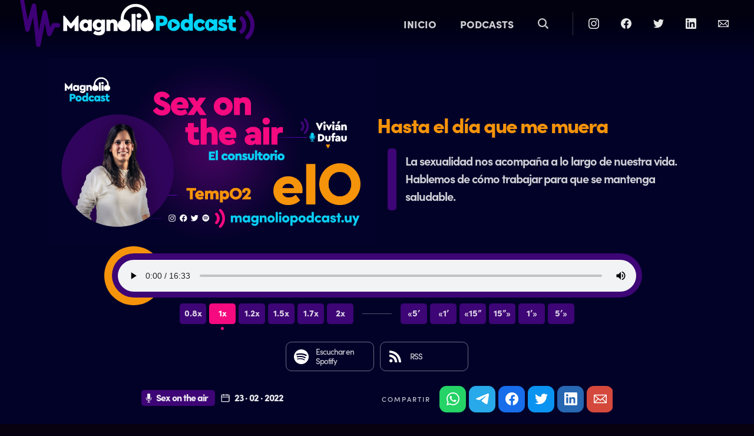

--- FILE ---
content_type: text/html; charset=UTF-8
request_url: https://magnoliopodcast.uy/sexontheair/t02/e10hasta-el-da-que-me-muera
body_size: 61915
content:
<!DOCTYPE html>
<!--
· Diseño UI/UX & HTML/CSS/JS Front-End, identidad visual y diseño: Fede Hartman – https://www.linkedin.com/in/fedehartman/
· Desarrollo de Back-end/Front-end & API: Pablo Erartes | https://www.linkedin.com/in/pablo-erartes-97457a23/
· Desarrollo v1: Abril 2021
-->
<html lang="es-UY" prefix="og: http://ogp.me/ns# fb: http://ogp.me/ns/fb# article: http://ogp.me/ns/article#">

<head>
  <meta charset="utf-8">
  <title>Sex on the air - Temporada: 2 - Episodio: 10 - Hasta el día que me muera</title>
  <meta name="format-detection" content="telephone=no" />
  <meta name="viewport" content="user-scalable=no, initial-scale=1, maximum-scale=1, minimum-scale=1, width=device-width, height=device-height" />
  <link rel="stylesheet" href="https://magnoliopodcast.uy/m/lb/css/style.css?v=202601182213">
  <link rel="apple-touch-icon" sizes="180x180" href="https://magnoliopodcast.uy/m/lb/img/favicons/apple-touch-icon.png?v=3">
  <link rel="icon" type="image/png" sizes="32x32" href="https://magnoliopodcast.uy/m/lb/img/favicons/favicon-32x32.png?v=3">
  <link rel="icon" type="image/png" sizes="16x16" href="https://magnoliopodcast.uy/m/lb/img/favicons/favicon-16x16.png?v=3">
  <link rel="manifest" href="https://magnoliopodcast.uy/m/lb/img/favicons/site.webmanifest?v=3">
  <link rel="mask-icon" href="https://magnoliopodcast.uy/m/lb/img/favicons/safari-pinned-tab.svg?v=3" color="#5bbad5">
  <link rel="shortcut icon" href="https://magnoliopodcast.uy/m/lb/img/favicons/favicon.ico?v=3">
  <meta name="msapplication-TileColor" content="#0f011c">
  <meta name="theme-color" content="#0f011c">
  <script src="https://magnoliopodcast.uy/m/lb/js/fede.js"></script>
  <!-- <meta name="google-site-verification" content="qax4WYMBkSWuzVWTVYNe2toKBC_BzNwyc0tC0nlUPoM" /> -->
  <link rel="canonical" href="https://magnoliopodcast.uy/" />
  <meta property="fb:app_id" content="101539647024567" /> <!-- TODO FEDE -> PEDIRLE A JUANJO FBAPPID -->
  <meta property="og:locale" content="es_UY" />
  <meta property="og:type" content="article" />
  <meta property="twitter:account_id" content="1384871907430965249">
  <meta name="twitter:card" content="summary_large_image">
  <meta name="twitter:site" content="@MagnolioPodcast">
  <!-- Global site tag (gtag.js) - Google Analytics -->
  <script async src="https://www.googletagmanager.com/gtag/js?id=G-NTMJT6X7YZ"></script>
  <script>
    window.dataLayer = window.dataLayer || [];

    function gtag() {
      dataLayer.push(arguments);
    }
    gtag('js', new Date());

    gtag('config', 'G-NTMJT6X7YZ');
  </script>
  <!-- Global site tag (gtag.js) - Google Analytics -->
  <script async src="https://www.googletagmanager.com/gtag/js?id=UA-196173011-1"></script>
  <script>
    window.dataLayer = window.dataLayer || [];

    function gtag() {
      dataLayer.push(arguments);
    }
    gtag('js', new Date());

    gtag('config', 'UA-196173011-1');
  </script>

  <meta name="description" content="La sexualidad nos acompaña a lo largo de nuestra vida. Hablemos de cómo trabajar para que se mantenga saludable." />
<meta property="og:site_name" content="Sex on the air por Magnolio Podcast" />
<meta property="og:url" content="https://magnoliopodcast.uy/sexontheair/t02/e10hasta-el-da-que-me-muera" />
<meta property="og:title" content="Hasta el día que me muera">
<meta property="og:description" content="La sexualidad nos acompaña a lo largo de nuestra vida. Hablemos de cómo trabajar para que se mantenga saludable.">
<meta property="og:image" content="https://magnoliopodcast.uy/storage/217_media.jpg" />
<meta property="og:image:secure_url" content="https://magnoliopodcast.uy/storage/217_web.jpg" />
<meta name="twitter:title" content="Hasta el día que me muera">
<meta name="twitter:description" content="La sexualidad nos acompaña a lo largo de nuestra vida. Hablemos de cómo trabajar para que se mantenga saludable.">
<meta name="twitter:image" content="https://magnoliopodcast.uy/storage/217_media.jpg">
<meta property="article:publisher" content="https://www.facebook.com/MagnolioPodcast" /> <!-- TODO FEDE FACEBOOK -->
<meta name="twitter:creator" content="@magnoliopodcast"> <!-- TODO FEDE TWITTER -->
</head>

<body class="body--episodio body--episodio-sexontheair body--sexontheair ">

  <header class="page--header-box" id="boxHeader">
    <div class="page--header-cnt">
      <h1 class="page--header-h1"><a title="Magnolio Podcast" href="https://magnoliopodcast.uy/">Magnolio Podcast</a></h1>
      <nav class="page--header-nav">
        <ul class="header-nav-sitio">
          <li class="header--nav-inicio ">
            <a title="Inicio" href="https://magnoliopodcast.uy/">
              <span class="header--nav-ico"></span>
              <span class="header--nav-txt">Inicio</span>
            </a>
          </li>
          <li class="header--nav-podcast-bot ">
            <a title="Inicio" href="https://magnoliopodcast.uy/podcasts">
              <span class="header--nav-ico"></span>
              <span class="header--nav-txt">Podcasts</span>
            </a>
          </li>
          <li class="header--nav-buscar">
            <a title="Buscar" id="openSearch" href="#">
              <span class="header--nav-ico"></span>
              <span class="header--nav-txt">Buscar</span>
            </a>
          </li>
        </ul>
      </nav>
      <nav class="page--header-social-box">
        <ul class="header-social-ul">
          <li class="header-nav-separador"></li>
          <li class="header-nav-ig"><a title="Instagram" rel="noopener" target="_blank" href="https://instagram.com/MagnolioPodcast"><span class="a-ico"></span><span class="a-txt">Instagram</span></a></li>
          <li class="header-nav-fb"><a title="Facebook" rel="noopener" target="_blank" href="https://facebook.com/MagnolioPodcast"><span class="a-ico"></span><span class="a-txt">Facebook</span></a></li>
          <li class="header-nav-tw"><a title="Twitter" rel="noopener" target="_blank" href="https://twitter.com/MagnolioPodcast"><span class="a-ico"></span><span class="a-txt">Twitter</span></a></li>
          <li class="header-nav-li"><a title="LinkedIn" rel="noopener" target="_blank" href="https://linkedin.com/company/MagnolioPodcast"><span class="a-ico"></span><span class="a-txt">LinkedIn</span></a></li>
          <li class="header-nav-co"><a title="Contacto" rel="noopener" target="_blank" href="mailto:podcast@magnoliouy"><span class="a-ico"></span><span class="a-txt">Contacto</span></a></li>
        </ul>
      </nav>
    </div>
  </header>

  <div class="page--content-box">
    <div class="page--content">
      <div class="page--paginas">
        
<!-- Vivián Dufau  -->
<!-- https://open.spotify.com/show/6NnKooozhRKLp5ubrToZR8 -->
<!--  -->
<!--  -->
<!--  -->
<!-- https://magnoliopodcast.uy/sexontheair/feed -->
<!--  -->

<section class="episodio--box">
  <header class="episodio--header">
    <figure class="episodio--foto">
      <img src="https://magnoliopodcast.uy/storage/217_media.jpg" alt="Hasta el día que me muera">
    </figure>
    <article class="episodio--article">
      <h1 class="episodio--titulo"><a title="Hasta el día que me muera" href="https://magnoliopodcast.uy/sexontheair/t02/e10hasta-el-da-que-me-muera">Hasta el día que me muera</a></h1>
      <h2 class="episodio--descripcion">La sexualidad nos acompaña a lo largo de nuestra vida. Hablemos de cómo trabajar para que se mantenga saludable.</h2>
    </article>
  </header>
  <div class="episodio--mp3-box">
    <div class="episodio--mp3">
      <audio id="reproCnt" autoplay controls controlsList="nodownload">
        <source src="https://magnoliopodcast.uy/storage/217.mp3">
      </audio>
    </div>
    <div class="episodio--mp3-controles">
      <div class="episodio--mp3-controles-x">
        <div onclick="audiox08();" class="episodio--mp3-bot audio_x08">
          <small class="episodio--mp3-bot-txt">0.8x</small>
        </div>
        <div onclick="audiox1();" class="episodio--mp3-bot audio_x1 audio_activo">
          <small class="episodio--mp3-bot-txt">1x</small>
        </div>
        <div onclick="audiox12();" class="episodio--mp3-bot audio_x12">
          <small class="episodio--mp3-bot-txt">1.2x</small>
        </div>
        <div onclick="audiox15();" class="episodio--mp3-bot audio_x15">
          <small class="episodio--mp3-bot-txt">1.5x</small>
        </div>
        <div onclick="audiox17();" class="episodio--mp3-bot audio_x17">
          <small class="episodio--mp3-bot-txt">1.7x</small>
        </div>
        <div onclick="audiox2();" class="episodio--mp3-bot audio_x2">
          <small class="episodio--mp3-bot-txt">2x</small>
        </div>
      </div>
      <div class="episodio--mp3-controles-line"></div>
      <div class="episodio--mp3-controles-ad">
        <div title="atrazar 5 minutos" onclick="audioMenos05();" class="episodio--mp3-bot audio_men5">
          <small class="episodio--mp3-bot-txt">«5’</small>
        </div>
        <div title="atrazar 1 minuto" onclick="audioMenos01();" class="episodio--mp3-bot audio_men1">
          <small class="episodio--mp3-bot-txt">«1’</small>
        </div>
        <div title="atrasar 15 segundos" onclick="audioMenos15();" class="episodio--mp3-bot audio_men15">
          <small class="episodio--mp3-bot-txt">«15”</small>
        </div>
        <div title="adelantar 15 segundos" onclick="audioMas15();" class="episodio--mp3-bot audio_mas15">
          <small class="episodio--mp3-bot-txt">15”»</small>
        </div>
        <div title="adelantar 1 minuto" onclick="audioMas01();" class="episodio--mp3-bot audio_mas1">
          <small class="episodio--mp3-bot-txt">1’»</small>
        </div>
        <div title="adelantar 5 minutos" onclick="audioMas05();" class="episodio--mp3-bot audio_mas5">
          <small class="episodio--mp3-bot-txt">5’»</small>
        </div>
      </div>
    </div>
  </div>
  <div class="episodio--plataformas-box">
    <div class="episodio--plataforma episodio-spotify">
      <a class="episodio--plataforma-go" href="https://open.spotify.com/show/6NnKooozhRKLp5ubrToZR8" title="Escuchar en Spotify" target="_blank"></a>
      <div class="episodio--plataforma-ico"></div>
      <div class="episodio--plataforma-txt">Escuchar en <br>Spotify</div>
    </div>
    <!-- <div class="episodio--plataforma episodio-apple">
      <a class="episodio--platafornma-go platafornma-go-" href="#" title="Escuchar en Apple Podcasts" target="_blank"></a>
      <div class="episodio--plataforma-ico"></div>
      <div class="episodio--plataforma-txt">Escuchar en <br>Apple Podcasts</div>
    </div> -->
    <!-- <div class="episodio--plataforma episodio-google">
      <a class="episodio--plataforma-go" href="" title="Escuchar en Google Podcast" target="_blank"></a>
      <div class="episodio--plataforma-ico"></div>
      <div class="episodio--plataforma-txt">Escuchar en <br>Google Podcasts</div>
    </div> -->
    <div class="episodio--plataforma episodio-rss">
      <a class="episodio--plataforma-go" href="https://magnoliopodcast.uy/sexontheair/feed" title="Agregar RSS" target="_blank"></a>
      <div class="episodio--plataforma-ico"></div>
      <div class="episodio--plataforma-txt">RSS</div>
    </div>
  </div>
  <div class="episodio--data-social">
    <div class="episodio--data">
      <h4 class="episodio--data-podcast"><a href="https://magnoliopodcast.uy/sexontheair">Sex on the air</a></h4>
      <small class="episodio--data-date">23 · 02 · 2022</small>
    </div>
    <div class="episodio--social-box">
      <small class="episodio--social-compartir">Compartir</small>
      <ul class="episodio--social">
        <li><a title="Compartir por WhatsApp" rel="noopener" target="_blank" class="audio--social-wa" href="https://api.whatsapp.com/send?text=*Hasta el día que me muera*%0D%0A%0D%0A➡️&nbsp;&nbsp;La sexualidad nos acompaña a lo largo de nuestra vida. Hablemos de cómo trabajar para que se mantenga saludable.%0D%0A%0D%0A🎧&nbsp;&nbsp;https://magnoliopodcast.uy/sexontheair/t02/e10hasta-el-da-que-me-muera%0D%0A%0D%0A🎙&nbsp;&nbsp;Sex on the air&nbsp;&nbsp;•&nbsp;&nbsp;Mangolio&nbsp;Podcast">Compartir en WhatsApp</a></li>
        <li><a title="Compartir por Telegram" rel="noopener" target="_blank" class="audio--social-tg" href="https://t.me/share/url?url=https://magnoliopodcast.uy/sexontheair/t02/e10hasta-el-da-que-me-muera&text=➡️&nbsp;Hasta el día que me muera%0D%0A%0D%0A🎙&nbsp;&nbsp;Sex on the air&nbsp;&nbsp;•&nbsp;&nbsp;Mangolio&nbsp;Podcast%0D%0A%0D%0A—">Compartir en Telegram</a></li>
        <li><a title="Compartir en Facebook" rel="noopener" target="_blank" class="audio--social-fb" href="https://www.facebook.com/share.php?u=https://magnoliopodcast.uy/sexontheair/t02/e10hasta-el-da-que-me-muera&Hasta el día que me muera">Compartir en Facebook</a></li>
        <li><a title="Compartir en Twitter" rel="noopener" target="_blank" class="audio--social-tw" href="https://twitter.com/intent/tweet?text=Hasta el día que me muera%0D%0A%0D%0A🎧%20%20https://magnoliopodcast.uy/sexontheair/t02/e10hasta-el-da-que-me-muera%0D%0A%0D%0A🎙%20%20@MagnolioPodcast">Compartir en Twitter</a></li>
        <li><a title="Compartir en LinkedIn" rel="noopener" target="_blank" class="audio--social-li" href="https://www.linkedin.com/sharing/share-offsite/?url=https://magnoliopodcast.uy/sexontheair/t02/e10hasta-el-da-que-me-muera">Compartir en LikedIn</a></li>
        <li><a title="Compartir por correo" rel="noopener" target="_blank" class="audio--social-co" href="mailto:?body=La sexualidad nos acompaña a lo largo de nuestra vida. Hablemos de cómo trabajar para que se mantenga saludable.%0D%0A%0D%0A➡️&nbsp;&nbsp;https://magnoliopodcast.uy/sexontheair/t02/e10hasta-el-da-que-me-muera%0D%0A%0D%0A🎙&nbsp;&nbsp;Sex on the air&nbsp;&nbsp;•&nbsp;&nbsp;Mangolio&nbsp;Podcast&subject=🎧 Hasta el día que me muera">Compartir por correo</a></li>
      </ul>
    </div>
  </div>
</section>

<section class="relacionadas--box">
  <div class="relacionadas--ultimos">
    <div class="strip--box sexontheair">
      <header class="strip--header">
        <a title="Últimos episodios de Sex on the air" href="https://magnoliopodcast.uy/sexontheair" class="strip--header-a"></a>
        <figure class="strip--header-foto" style="background-image:url('https://magnoliopodcast.uy/m/lb/img/podcast/sexontheair_host.png')"></figure>
        <h1 class="strip--header-h1">
          <small>Últimos episodios de</small>
          <a title="Sex on the air" href="https://magnoliopodcast.uy/sexontheair">Sex on the air</a>
        </h1>
        <small class="strip--header-vertodo">Ver todo</small>
        <div class="strip--header-chevron"></div>
      </header>
      <div class="strip--body">
                <!-- Nro. episodio 9 -->
<div class="notita--box sexontheair">
  <a class="notita--go" title="Ni Flash, ni la tortuga Manuelita" href="https://magnoliopodcast.uy/sexontheair/t02/e09ni-flash-ni-la-tortuga-manuelita"></a>
  <div class="home--notita">
    <figure class="home--notita-img"><img src="https://magnoliopodcast.uy/storage/213_media.jpg" alt="Ni Flash, ni la tortuga Manuelita"></figure>
  </div>
  <figure class="notita--figure">
    <img src="https://magnoliopodcast.uy/storage/213_web.jpg" alt="Ni Flash, ni la tortuga Manuelita">
  </figure>
  <div class="notita--article-data">
    <article class="notita--article">
      <small class="notita--article-ultimo">Nuevo episodio</small>
      <h1 class="notita--titulo">Ni Flash, ni la tortuga Manuelita</h1>
      <p class="notita--descripcion">Los trastornos orgásmicos masculinos son una de las consultas más frecuentes en sexología. ¿Cuándo es un problema que requiere solución?</p>
      <div class="home--notita-escuchar-box">
        <div class="home--notita-escuchar-line"></div>
        <div class="home--notita-escuchar">
          <a class="notita--escuchar-go" title="Ni Flash, ni la tortuga Manuelita" href="https://magnoliopodcast.uy/sexontheair/t02/e09ni-flash-ni-la-tortuga-manuelita"></a>
          <small class="notita-escuchar-ico"></small>
          <small class="notita-escuchar-txt">Escuchar</small>
        </div>
      </div>
    </article>
    <div class="notita--data">
      <div class="notita--data-item data-item-duracion">
        <div class="notita--data-item-ico"></div>
        <div class="notita--data-item-txt">24:13</div>
      </div>
      <div class="notita--data-item data-item-fecha">
        <div class="notita--data-item-ico"></div>
        <div class="notita--data-item-txt">16 · 02 · 2022</div>
      </div>
    </div>
  </div>
  <figure class="notita--play"></figure>
</div>
                <!-- Nro. episodio 8 -->
<div class="notita--box sexontheair">
  <a class="notita--go" title="No tengo ganas, ¿está mal?" href="https://magnoliopodcast.uy/sexontheair/t02/e08no-tengo-ganas-est-mal"></a>
  <div class="home--notita">
    <figure class="home--notita-img"><img src="https://magnoliopodcast.uy/storage/209_media.jpg" alt="No tengo ganas, ¿está mal?"></figure>
  </div>
  <figure class="notita--figure">
    <img src="https://magnoliopodcast.uy/storage/209_web.jpg" alt="No tengo ganas, ¿está mal?">
  </figure>
  <div class="notita--article-data">
    <article class="notita--article">
      <small class="notita--article-ultimo">Nuevo episodio</small>
      <h1 class="notita--titulo">No tengo ganas, ¿está mal?</h1>
      <p class="notita--descripcion">No siempre tenés ganas y eso no está mal, siempre y cuando no te genere malestar. ¿Cómo podemos trabajar nuestra libido?</p>
      <div class="home--notita-escuchar-box">
        <div class="home--notita-escuchar-line"></div>
        <div class="home--notita-escuchar">
          <a class="notita--escuchar-go" title="No tengo ganas, ¿está mal?" href="https://magnoliopodcast.uy/sexontheair/t02/e08no-tengo-ganas-est-mal"></a>
          <small class="notita-escuchar-ico"></small>
          <small class="notita-escuchar-txt">Escuchar</small>
        </div>
      </div>
    </article>
    <div class="notita--data">
      <div class="notita--data-item data-item-duracion">
        <div class="notita--data-item-ico"></div>
        <div class="notita--data-item-txt">22:53</div>
      </div>
      <div class="notita--data-item data-item-fecha">
        <div class="notita--data-item-ico"></div>
        <div class="notita--data-item-txt">08 · 02 · 2022</div>
      </div>
    </div>
  </div>
  <figure class="notita--play"></figure>
</div>
                <!-- Nro. episodio 7 -->
<div class="notita--box sexontheair">
  <a class="notita--go" title="Cuando ser versátil no es fácil: la penetración anal" href="https://magnoliopodcast.uy/sexontheair/t02/e07-cuando-ser-verstil-no-es-fcil-la-penetracin-anal"></a>
  <div class="home--notita">
    <figure class="home--notita-img"><img src="https://magnoliopodcast.uy/storage/199_media.jpg" alt="Cuando ser versátil no es fácil: la penetración anal"></figure>
  </div>
  <figure class="notita--figure">
    <img src="https://magnoliopodcast.uy/storage/199_web.jpg" alt="Cuando ser versátil no es fácil: la penetración anal">
  </figure>
  <div class="notita--article-data">
    <article class="notita--article">
      <small class="notita--article-ultimo">Nuevo episodio</small>
      <h1 class="notita--titulo">Cuando ser versátil no es fácil: la penetración anal</h1>
      <p class="notita--descripcion">Es una práctica sexual rodeada de mitos, miedos y tabúes. Independientemente de tu orientación sexual, a veces se dificulta y genera dolor, lo que habitualmente llamamos anismo. ¿Aprendemos a solucionarlo?</p>
      <div class="home--notita-escuchar-box">
        <div class="home--notita-escuchar-line"></div>
        <div class="home--notita-escuchar">
          <a class="notita--escuchar-go" title="Cuando ser versátil no es fácil: la penetración anal" href="https://magnoliopodcast.uy/sexontheair/t02/e07-cuando-ser-verstil-no-es-fcil-la-penetracin-anal"></a>
          <small class="notita-escuchar-ico"></small>
          <small class="notita-escuchar-txt">Escuchar</small>
        </div>
      </div>
    </article>
    <div class="notita--data">
      <div class="notita--data-item data-item-duracion">
        <div class="notita--data-item-ico"></div>
        <div class="notita--data-item-txt">18:46</div>
      </div>
      <div class="notita--data-item data-item-fecha">
        <div class="notita--data-item-ico"></div>
        <div class="notita--data-item-txt">22 · 12 · 2021</div>
      </div>
    </div>
  </div>
  <figure class="notita--play"></figure>
</div>
                <!-- Nro. episodio 6 -->
<div class="notita--box sexontheair">
  <a class="notita--go" title="Cuando quiero y no puedo: dolor en la penetración vaginal" href="https://magnoliopodcast.uy/sexontheair/t02/e06-cuando-quiero-y-no-puedo-dolor-en-la-penetracin-vaginal"></a>
  <div class="home--notita">
    <figure class="home--notita-img"><img src="https://magnoliopodcast.uy/m/lb/img/podcast/sexontheair_media.jpg" alt="Cuando quiero y no puedo: dolor en la penetración vaginal"></figure>
  </div>
  <figure class="notita--figure">
    <img src="https://magnoliopodcast.uy/storage/195_web.jpg" alt="Cuando quiero y no puedo: dolor en la penetración vaginal">
  </figure>
  <div class="notita--article-data">
    <article class="notita--article">
      <small class="notita--article-ultimo">Nuevo episodio</small>
      <h1 class="notita--titulo">Cuando quiero y no puedo: dolor en la penetración vaginal</h1>
      <p class="notita--descripcion">¿Alguna vez sentiste dolor con la penetración vaginal? El vaginismo es más frecuente de lo que creemos, pero pocas personas consultan, muchas aguantan y sin embargo, tiene solución. ¿De qué se trata?</p>
      <div class="home--notita-escuchar-box">
        <div class="home--notita-escuchar-line"></div>
        <div class="home--notita-escuchar">
          <a class="notita--escuchar-go" title="Cuando quiero y no puedo: dolor en la penetración vaginal" href="https://magnoliopodcast.uy/sexontheair/t02/e06-cuando-quiero-y-no-puedo-dolor-en-la-penetracin-vaginal"></a>
          <small class="notita-escuchar-ico"></small>
          <small class="notita-escuchar-txt">Escuchar</small>
        </div>
      </div>
    </article>
    <div class="notita--data">
      <div class="notita--data-item data-item-duracion">
        <div class="notita--data-item-ico"></div>
        <div class="notita--data-item-txt">19:40</div>
      </div>
      <div class="notita--data-item data-item-fecha">
        <div class="notita--data-item-ico"></div>
        <div class="notita--data-item-txt">15 · 12 · 2021</div>
      </div>
    </div>
  </div>
  <figure class="notita--play"></figure>
</div>
                <!-- Nro. episodio 5 -->
<div class="notita--box sexontheair">
  <a class="notita--go" title="¿Qué pasa con mi próstata?" href="https://magnoliopodcast.uy/sexontheair/t02/e05-qu-pasa-con-mi-prstata"></a>
  <div class="home--notita">
    <figure class="home--notita-img"><img src="https://magnoliopodcast.uy/storage/191_media.jpg" alt="¿Qué pasa con mi próstata?"></figure>
  </div>
  <figure class="notita--figure">
    <img src="https://magnoliopodcast.uy/storage/191_web.jpg" alt="¿Qué pasa con mi próstata?">
  </figure>
  <div class="notita--article-data">
    <article class="notita--article">
      <small class="notita--article-ultimo">Nuevo episodio</small>
      <h1 class="notita--titulo">¿Qué pasa con mi próstata?</h1>
      <p class="notita--descripcion">Cuánto influye la próstata en la vida sexual y qué esperar cuando nos operan o qué esperar luego de la prostatectomía.</p>
      <div class="home--notita-escuchar-box">
        <div class="home--notita-escuchar-line"></div>
        <div class="home--notita-escuchar">
          <a class="notita--escuchar-go" title="¿Qué pasa con mi próstata?" href="https://magnoliopodcast.uy/sexontheair/t02/e05-qu-pasa-con-mi-prstata"></a>
          <small class="notita-escuchar-ico"></small>
          <small class="notita-escuchar-txt">Escuchar</small>
        </div>
      </div>
    </article>
    <div class="notita--data">
      <div class="notita--data-item data-item-duracion">
        <div class="notita--data-item-ico"></div>
        <div class="notita--data-item-txt">25:19</div>
      </div>
      <div class="notita--data-item data-item-fecha">
        <div class="notita--data-item-ico"></div>
        <div class="notita--data-item-txt">08 · 12 · 2021</div>
      </div>
    </div>
  </div>
  <figure class="notita--play"></figure>
</div>
              </div>
    </div>
  </div>
</section>

<ul class="otrospodcasts--box otrospodcasts--web">
  <h3 class="relacionadas--h3"><u></u><span>Más podcasts</span><small></small></h3>
  <h3 class="relacionadas--h3"><u></u><span>Todos los podcasts</span><small></small></h3>
      <li class="gastronomiauruguaya">
      <a title="Gastronomía uruguaya y más" href="https://magnoliopodcast.uy/gastronomiauruguaya">
        <img class="otros--img-web" src="https://magnoliopodcast.uy/m/lb/img/podcast/gastronomiauruguaya_web.jpg">
        <img class="otros--img-media" src="https://magnoliopodcast.uy/m/lb/img/podcast/gastronomiauruguaya_media.jpg">
        <span>Gastronomía uruguaya y más</span>
      </a>
    </li>
      <li class="emprendedores">
      <a title="Emprendedores" href="https://magnoliopodcast.uy/emprendedores">
        <img class="otros--img-web" src="https://magnoliopodcast.uy/m/lb/img/podcast/emprendedores_web.jpg">
        <img class="otros--img-media" src="https://magnoliopodcast.uy/m/lb/img/podcast/emprendedores_media.jpg">
        <span>Emprendedores</span>
      </a>
    </li>
      <li class="tuultimadieta">
      <a title="Tu última dieta" href="https://magnoliopodcast.uy/tuultimadieta">
        <img class="otros--img-web" src="https://magnoliopodcast.uy/m/lb/img/podcast/tuultimadieta_web.jpg">
        <img class="otros--img-media" src="https://magnoliopodcast.uy/m/lb/img/podcast/tuultimadieta_media.jpg">
        <span>Tu última dieta</span>
      </a>
    </li>
      <li class="despeguecreativo">
      <a title="Despegue creativo" href="https://magnoliopodcast.uy/despeguecreativo">
        <img class="otros--img-web" src="https://magnoliopodcast.uy/m/lb/img/podcast/despeguecreativo_web.jpg">
        <img class="otros--img-media" src="https://magnoliopodcast.uy/m/lb/img/podcast/despeguecreativo_media.jpg">
        <span>Despegue creativo</span>
      </a>
    </li>
      <li class="pateandogenes">
      <a title="Pateando genes" href="https://magnoliopodcast.uy/pateandogenes">
        <img class="otros--img-web" src="https://magnoliopodcast.uy/m/lb/img/podcast/pateandogenes_web.jpg">
        <img class="otros--img-media" src="https://magnoliopodcast.uy/m/lb/img/podcast/pateandogenes_media.jpg">
        <span>Pateando genes</span>
      </a>
    </li>
      <li class="liderazgo">
      <a title="Liderazgo" href="https://magnoliopodcast.uy/liderazgo">
        <img class="otros--img-web" src="https://magnoliopodcast.uy/m/lb/img/podcast/liderazgo_web.jpg">
        <img class="otros--img-media" src="https://magnoliopodcast.uy/m/lb/img/podcast/liderazgo_media.jpg">
        <span>Liderazgo</span>
      </a>
    </li>
      <li class="eldiariodejuan">
      <a title="El diario de Juan" href="https://magnoliopodcast.uy/eldiariodejuan">
        <img class="otros--img-web" src="https://magnoliopodcast.uy/m/lb/img/podcast/eldiariodejuan_web.jpg">
        <img class="otros--img-media" src="https://magnoliopodcast.uy/m/lb/img/podcast/eldiariodejuan_media.jpg">
        <span>El diario de Juan</span>
      </a>
    </li>
      <li class="noculpenalcine">
      <a title="No culpen al cine" href="https://magnoliopodcast.uy/noculpenalcine">
        <img class="otros--img-web" src="https://magnoliopodcast.uy/m/lb/img/podcast/noculpenalcine_web.jpg">
        <img class="otros--img-media" src="https://magnoliopodcast.uy/m/lb/img/podcast/noculpenalcine_media.jpg">
        <span>No culpen al cine</span>
      </a>
    </li>
      <li class="todosobrewhisky">
      <a title="Todo sobre whisky" href="https://magnoliopodcast.uy/todosobrewhisky">
        <img class="otros--img-web" src="https://magnoliopodcast.uy/m/lb/img/podcast/todosobrewhisky_web.jpg">
        <img class="otros--img-media" src="https://magnoliopodcast.uy/m/lb/img/podcast/todosobrewhisky_media.jpg">
        <span>Todo sobre whisky</span>
      </a>
    </li>
      <li class="otropuntodepartida">
      <a title="Otro punto de partida" href="https://magnoliopodcast.uy/otropuntodepartida">
        <img class="otros--img-web" src="https://magnoliopodcast.uy/m/lb/img/podcast/otropuntodepartida_web.jpg">
        <img class="otros--img-media" src="https://magnoliopodcast.uy/m/lb/img/podcast/otropuntodepartida_media.jpg">
        <span>Otro punto de partida</span>
      </a>
    </li>
      <li class="hablemosdevinos">
      <a title="Hablemos de vinos" href="https://magnoliopodcast.uy/hablemosdevinos">
        <img class="otros--img-web" src="https://magnoliopodcast.uy/m/lb/img/podcast/hablemosdevinos_web.jpg">
        <img class="otros--img-media" src="https://magnoliopodcast.uy/m/lb/img/podcast/hablemosdevinos_media.jpg">
        <span>Hablemos de vinos</span>
      </a>
    </li>
      <li class="las10">
      <a title="Las 10" href="https://magnoliopodcast.uy/las10">
        <img class="otros--img-web" src="https://magnoliopodcast.uy/m/lb/img/podcast/las10_web.jpg">
        <img class="otros--img-media" src="https://magnoliopodcast.uy/m/lb/img/podcast/las10_media.jpg">
        <span>Las 10</span>
      </a>
    </li>
      <li class="podcanpodcat">
      <a title="Podcan &amp; Podcat" href="https://magnoliopodcast.uy/podcanpodcat">
        <img class="otros--img-web" src="https://magnoliopodcast.uy/m/lb/img/podcast/podcanpodcat_web.jpg">
        <img class="otros--img-media" src="https://magnoliopodcast.uy/m/lb/img/podcast/podcanpodcat_media.jpg">
        <span>Podcan &amp; Podcat</span>
      </a>
    </li>
      <li class="atlasdepasteleria">
      <a title="Atlas de pastelería" href="https://magnoliopodcast.uy/atlasdepasteleria">
        <img class="otros--img-web" src="https://magnoliopodcast.uy/m/lb/img/podcast/atlasdepasteleria_web.jpg">
        <img class="otros--img-media" src="https://magnoliopodcast.uy/m/lb/img/podcast/atlasdepasteleria_media.jpg">
        <span>Atlas de pastelería</span>
      </a>
    </li>
      <li class="reinventarse">
      <a title="Reinventarse" href="https://magnoliopodcast.uy/reinventarse">
        <img class="otros--img-web" src="https://magnoliopodcast.uy/m/lb/img/podcast/reinventarse_web.jpg">
        <img class="otros--img-media" src="https://magnoliopodcast.uy/m/lb/img/podcast/reinventarse_media.jpg">
        <span>Reinventarse</span>
      </a>
    </li>
      <li class="barrerasinvisibles">
      <a title="Barreras invisibles" href="https://magnoliopodcast.uy/barrerasinvisibles">
        <img class="otros--img-web" src="https://magnoliopodcast.uy/m/lb/img/podcast/barrerasinvisibles_web.jpg">
        <img class="otros--img-media" src="https://magnoliopodcast.uy/m/lb/img/podcast/barrerasinvisibles_media.jpg">
        <span>Barreras invisibles</span>
      </a>
    </li>
      <li class="organizaciones">
      <a title="Organizaciones a su máximo potencial" href="https://magnoliopodcast.uy/organizaciones">
        <img class="otros--img-web" src="https://magnoliopodcast.uy/m/lb/img/podcast/organizaciones_web.jpg">
        <img class="otros--img-media" src="https://magnoliopodcast.uy/m/lb/img/podcast/organizaciones_media.jpg">
        <span>Organizaciones a su máximo potencial</span>
      </a>
    </li>
      <li class="parca">
      <a title="Parca" href="https://magnoliopodcast.uy/parca">
        <img class="otros--img-web" src="https://magnoliopodcast.uy/m/lb/img/podcast/parca_web.jpg">
        <img class="otros--img-media" src="https://magnoliopodcast.uy/m/lb/img/podcast/parca_media.jpg">
        <span>Parca</span>
      </a>
    </li>
      <li class="familiaenobra">
      <a title="Familia En Obra" href="https://magnoliopodcast.uy/familiaenobra">
        <img class="otros--img-web" src="https://magnoliopodcast.uy/m/lb/img/podcast/familiaenobra_web.jpg">
        <img class="otros--img-media" src="https://magnoliopodcast.uy/m/lb/img/podcast/familiaenobra_media.jpg">
        <span>Familia En Obra</span>
      </a>
    </li>
      <li class="elotroladodeldeporte">
      <a title="El Otro Lado Del Deporte" href="https://magnoliopodcast.uy/elotroladodeldeporte">
        <img class="otros--img-web" src="https://magnoliopodcast.uy/m/lb/img/podcast/elotroladodeldeporte_web.jpg">
        <img class="otros--img-media" src="https://magnoliopodcast.uy/m/lb/img/podcast/elotroladodeldeporte_media.jpg">
        <span>El Otro Lado Del Deporte</span>
      </a>
    </li>
      <li class="luzers">
      <a title="LUZers" href="https://magnoliopodcast.uy/luzers">
        <img class="otros--img-web" src="https://magnoliopodcast.uy/m/lb/img/podcast/luzers_web.jpg">
        <img class="otros--img-media" src="https://magnoliopodcast.uy/m/lb/img/podcast/luzers_media.jpg">
        <span>LUZers</span>
      </a>
    </li>
      <li class="ideasquefuncionan">
      <a title="Ideas que funcionan" href="https://magnoliopodcast.uy/ideasquefuncionan">
        <img class="otros--img-web" src="https://magnoliopodcast.uy/m/lb/img/podcast/ideasquefuncionan_web.jpg">
        <img class="otros--img-media" src="https://magnoliopodcast.uy/m/lb/img/podcast/ideasquefuncionan_media.jpg">
        <span>Ideas que funcionan</span>
      </a>
    </li>
      <li class="estadodeemergencia">
      <a title="Estado de emergencia" href="https://magnoliopodcast.uy/estadodeemergencia">
        <img class="otros--img-web" src="https://magnoliopodcast.uy/m/lb/img/podcast/estadodeemergencia_web.jpg">
        <img class="otros--img-media" src="https://magnoliopodcast.uy/m/lb/img/podcast/estadodeemergencia_media.jpg">
        <span>Estado de emergencia</span>
      </a>
    </li>
      <li class="ministerioderelacionesinteriores">
      <a title="Ministerio de Relaciones Interiores" href="https://magnoliopodcast.uy/ministerioderelacionesinteriores">
        <img class="otros--img-web" src="https://magnoliopodcast.uy/m/lb/img/podcast/ministerioderelacionesinteriores_web.jpg">
        <img class="otros--img-media" src="https://magnoliopodcast.uy/m/lb/img/podcast/ministerioderelacionesinteriores_media.jpg">
        <span>Ministerio de Relaciones Interiores</span>
      </a>
    </li>
      <li class="huellacero">
      <a title="Huella Cero" href="https://magnoliopodcast.uy/huellacero">
        <img class="otros--img-web" src="https://magnoliopodcast.uy/m/lb/img/podcast/huellacero_web.jpg">
        <img class="otros--img-media" src="https://magnoliopodcast.uy/m/lb/img/podcast/huellacero_media.jpg">
        <span>Huella Cero</span>
      </a>
    </li>
      <li class="unacancionnostrajohastaaqui">
      <a title="Una canción nos trajo hasta aquí" href="https://magnoliopodcast.uy/unacancionnostrajohastaaqui">
        <img class="otros--img-web" src="https://magnoliopodcast.uy/m/lb/img/podcast/unacancionnostrajohastaaqui_web.jpg">
        <img class="otros--img-media" src="https://magnoliopodcast.uy/m/lb/img/podcast/unacancionnostrajohastaaqui_media.jpg">
        <span>Una canción nos trajo hasta aquí</span>
      </a>
    </li>
      <li class="yahoraque">
      <a title="Y ahora qué" href="https://magnoliopodcast.uy/yahoraque">
        <img class="otros--img-web" src="https://magnoliopodcast.uy/m/lb/img/podcast/yahoraque_web.jpg">
        <img class="otros--img-media" src="https://magnoliopodcast.uy/m/lb/img/podcast/yahoraque_media.jpg">
        <span>Y ahora qué</span>
      </a>
    </li>
      <li class="muchomascerca">
      <a title="Mucho + Cerca: el desafío de encantar cliente" href="https://magnoliopodcast.uy/muchomascerca">
        <img class="otros--img-web" src="https://magnoliopodcast.uy/m/lb/img/podcast/muchomascerca_web.jpg">
        <img class="otros--img-media" src="https://magnoliopodcast.uy/m/lb/img/podcast/muchomascerca_media.jpg">
        <span>Mucho + Cerca: el desafío de encantar cliente</span>
      </a>
    </li>
      <li class="algomasqueunmundial">
      <a title="Algo Más Que Un Mundial" href="https://magnoliopodcast.uy/algomasqueunmundial">
        <img class="otros--img-web" src="https://magnoliopodcast.uy/m/lb/img/podcast/algomasqueunmundial_web.jpg">
        <img class="otros--img-media" src="https://magnoliopodcast.uy/m/lb/img/podcast/algomasqueunmundial_media.jpg">
        <span>Algo Más Que Un Mundial</span>
      </a>
    </li>
      <li class="diamantesorientales">
      <a title="Diamantes Orientales" href="https://magnoliopodcast.uy/diamantesorientales">
        <img class="otros--img-web" src="https://magnoliopodcast.uy/m/lb/img/podcast/diamantesorientales_web.jpg">
        <img class="otros--img-media" src="https://magnoliopodcast.uy/m/lb/img/podcast/diamantesorientales_media.jpg">
        <span>Diamantes Orientales</span>
      </a>
    </li>
      <li class="economiaparaganar">
      <a title="Economía para ganar" href="https://magnoliopodcast.uy/economiaparaganar">
        <img class="otros--img-web" src="https://magnoliopodcast.uy/m/lb/img/podcast/economiaparaganar_web.jpg">
        <img class="otros--img-media" src="https://magnoliopodcast.uy/m/lb/img/podcast/economiaparaganar_media.jpg">
        <span>Economía para ganar</span>
      </a>
    </li>
      <li class="historiasrotas">
      <a title="Historias Rotas" href="https://magnoliopodcast.uy/historiasrotas">
        <img class="otros--img-web" src="https://magnoliopodcast.uy/m/lb/img/podcast/historiasrotas_web.jpg">
        <img class="otros--img-media" src="https://magnoliopodcast.uy/m/lb/img/podcast/historiasrotas_media.jpg">
        <span>Historias Rotas</span>
      </a>
    </li>
      <li class="delta-podcast">
      <a title="Delta Podcast" href="https://magnoliopodcast.uy/delta-podcast">
        <img class="otros--img-web" src="https://magnoliopodcast.uy/m/lb/img/podcast/delta-podcast_web.jpg">
        <img class="otros--img-media" src="https://magnoliopodcast.uy/m/lb/img/podcast/delta-podcast_media.jpg">
        <span>Delta Podcast</span>
      </a>
    </li>
      <li class="modaincomoda">
      <a title="Moda Incómoda" href="https://magnoliopodcast.uy/modaincomoda">
        <img class="otros--img-web" src="https://magnoliopodcast.uy/m/lb/img/podcast/modaincomoda_web.jpg">
        <img class="otros--img-media" src="https://magnoliopodcast.uy/m/lb/img/podcast/modaincomoda_media.jpg">
        <span>Moda Incómoda</span>
      </a>
    </li>
      <li class="dosisdefinanzas">
      <a title="Dosis de Finanzas" href="https://magnoliopodcast.uy/dosisdefinanzas">
        <img class="otros--img-web" src="https://magnoliopodcast.uy/m/lb/img/podcast/dosisdefinanzas_web.jpg">
        <img class="otros--img-media" src="https://magnoliopodcast.uy/m/lb/img/podcast/dosisdefinanzas_media.jpg">
        <span>Dosis de Finanzas</span>
      </a>
    </li>
      <li class="elpoderdelospares">
      <a title="El Poder de los Pares" href="https://magnoliopodcast.uy/elpoderdelospares">
        <img class="otros--img-web" src="https://magnoliopodcast.uy/m/lb/img/podcast/elpoderdelospares_web.jpg">
        <img class="otros--img-media" src="https://magnoliopodcast.uy/m/lb/img/podcast/elpoderdelospares_media.jpg">
        <span>El Poder de los Pares</span>
      </a>
    </li>
      <li class="hablemosdecrianza">
      <a title="Hablemos de Crianza" href="https://magnoliopodcast.uy/hablemosdecrianza">
        <img class="otros--img-web" src="https://magnoliopodcast.uy/m/lb/img/podcast/hablemosdecrianza_web.jpg">
        <img class="otros--img-media" src="https://magnoliopodcast.uy/m/lb/img/podcast/hablemosdecrianza_media.jpg">
        <span>Hablemos de Crianza</span>
      </a>
    </li>
      <li class="historiasemprendedoras">
      <a title="Historias Emprendedoras" href="https://magnoliopodcast.uy/historiasemprendedoras">
        <img class="otros--img-web" src="https://magnoliopodcast.uy/m/lb/img/podcast/historiasemprendedoras_web.jpg">
        <img class="otros--img-media" src="https://magnoliopodcast.uy/m/lb/img/podcast/historiasemprendedoras_media.jpg">
        <span>Historias Emprendedoras</span>
      </a>
    </li>
      <li class="cuidatuvozconernex">
      <a title="Cuidá tu voz con Ernex" href="https://magnoliopodcast.uy/cuidatuvozconernex">
        <img class="otros--img-web" src="https://magnoliopodcast.uy/m/lb/img/podcast/cuidatuvozconernex_web.jpg">
        <img class="otros--img-media" src="https://magnoliopodcast.uy/m/lb/img/podcast/cuidatuvozconernex_media.jpg">
        <span>Cuidá tu voz con Ernex</span>
      </a>
    </li>
      <li class="elfuturodetusfinanzas">
      <a title="El Futuro de tus Finanzas" href="https://magnoliopodcast.uy/elfuturodetusfinanzas">
        <img class="otros--img-web" src="https://magnoliopodcast.uy/m/lb/img/podcast/elfuturodetusfinanzas_web.jpg">
        <img class="otros--img-media" src="https://magnoliopodcast.uy/m/lb/img/podcast/elfuturodetusfinanzas_media.jpg">
        <span>El Futuro de tus Finanzas</span>
      </a>
    </li>
      <li class="financieramente-hablando">
      <a title="Financieramente Hablando" href="https://magnoliopodcast.uy/financieramente-hablando">
        <img class="otros--img-web" src="https://magnoliopodcast.uy/m/lb/img/podcast/financieramente-hablando_web.jpg">
        <img class="otros--img-media" src="https://magnoliopodcast.uy/m/lb/img/podcast/financieramente-hablando_media.jpg">
        <span>Financieramente Hablando</span>
      </a>
    </li>
      <li class="cuando-el-tenis-era-rock--roll">
      <a title="Cuando el tenis era rock &amp; roll" href="https://magnoliopodcast.uy/cuando-el-tenis-era-rock--roll">
        <img class="otros--img-web" src="https://magnoliopodcast.uy/m/lb/img/podcast/cuando-el-tenis-era-rock--roll_web.jpg">
        <img class="otros--img-media" src="https://magnoliopodcast.uy/m/lb/img/podcast/cuando-el-tenis-era-rock--roll_media.jpg">
        <span>Cuando el tenis era rock &amp; roll</span>
      </a>
    </li>
      <li class="pais-gris">
      <a title="País Gris" href="https://magnoliopodcast.uy/pais-gris">
        <img class="otros--img-web" src="https://magnoliopodcast.uy/m/lb/img/podcast/pais-gris_web.jpg">
        <img class="otros--img-media" src="https://magnoliopodcast.uy/m/lb/img/podcast/pais-gris_media.jpg">
        <span>País Gris</span>
      </a>
    </li>
      <li class="reprodcast">
      <a title="REPRODCAST" href="https://magnoliopodcast.uy/reprodcast">
        <img class="otros--img-web" src="https://magnoliopodcast.uy/m/lb/img/podcast/reprodcast_web.jpg">
        <img class="otros--img-media" src="https://magnoliopodcast.uy/m/lb/img/podcast/reprodcast_media.jpg">
        <span>REPRODCAST</span>
      </a>
    </li>
      <li class="como-tomar-decisiones-informadas-en-fertilidad">
      <a title="Cómo tomar decisiones informadas en fertilidad" href="https://magnoliopodcast.uy/como-tomar-decisiones-informadas-en-fertilidad">
        <img class="otros--img-web" src="https://magnoliopodcast.uy/m/lb/img/podcast/como-tomar-decisiones-informadas-en-fertilidad_web.jpg">
        <img class="otros--img-media" src="https://magnoliopodcast.uy/m/lb/img/podcast/como-tomar-decisiones-informadas-en-fertilidad_media.jpg">
        <span>Cómo tomar decisiones informadas en fertilidad</span>
      </a>
    </li>
      <li class="inteligenciaartificialenlenguajenatural">
      <a title="Inteligencia Artificial en lenguaje natural" href="https://magnoliopodcast.uy/inteligenciaartificialenlenguajenatural">
        <img class="otros--img-web" src="https://magnoliopodcast.uy/m/lb/img/podcast/inteligenciaartificialenlenguajenatural_web.jpg">
        <img class="otros--img-media" src="https://magnoliopodcast.uy/m/lb/img/podcast/inteligenciaartificialenlenguajenatural_media.jpg">
        <span>Inteligencia Artificial en lenguaje natural</span>
      </a>
    </li>
      <li class="hormonadas">
      <a title="Hormonadas" href="https://magnoliopodcast.uy/hormonadas">
        <img class="otros--img-web" src="https://magnoliopodcast.uy/m/lb/img/podcast/hormonadas_web.jpg">
        <img class="otros--img-media" src="https://magnoliopodcast.uy/m/lb/img/podcast/hormonadas_media.jpg">
        <span>Hormonadas</span>
      </a>
    </li>
      <li class="en-cambio-podcast">
      <a title="En cambio podcast" href="https://magnoliopodcast.uy/en-cambio-podcast">
        <img class="otros--img-web" src="https://magnoliopodcast.uy/m/lb/img/podcast/en-cambio-podcast_web.jpg">
        <img class="otros--img-media" src="https://magnoliopodcast.uy/m/lb/img/podcast/en-cambio-podcast_media.jpg">
        <span>En cambio podcast</span>
      </a>
    </li>
      <li class="llevate-lejos">
      <a title="Llevate + lejos" href="https://magnoliopodcast.uy/llevate-lejos">
        <img class="otros--img-web" src="https://magnoliopodcast.uy/m/lb/img/podcast/llevate-lejos_web.jpg">
        <img class="otros--img-media" src="https://magnoliopodcast.uy/m/lb/img/podcast/llevate-lejos_media.jpg">
        <span>Llevate + lejos</span>
      </a>
    </li>
      <li class="experienciasfinancieras">
      <a title="Experiencias financieras" href="https://magnoliopodcast.uy/experienciasfinancieras">
        <img class="otros--img-web" src="https://magnoliopodcast.uy/m/lb/img/podcast/experienciasfinancieras_web.jpg">
        <img class="otros--img-media" src="https://magnoliopodcast.uy/m/lb/img/podcast/experienciasfinancieras_media.jpg">
        <span>Experiencias financieras</span>
      </a>
    </li>
      <li class="conversaciones-conscientes">
      <a title="Conversaciones conscientes" href="https://magnoliopodcast.uy/conversaciones-conscientes">
        <img class="otros--img-web" src="https://magnoliopodcast.uy/m/lb/img/podcast/conversaciones-conscientes_web.jpg">
        <img class="otros--img-media" src="https://magnoliopodcast.uy/m/lb/img/podcast/conversaciones-conscientes_media.jpg">
        <span>Conversaciones conscientes</span>
      </a>
    </li>
      <li class="eldiadespuesdelretiro">
      <a title="El día después del retiro" href="https://magnoliopodcast.uy/eldiadespuesdelretiro">
        <img class="otros--img-web" src="https://magnoliopodcast.uy/m/lb/img/podcast/eldiadespuesdelretiro_web.jpg">
        <img class="otros--img-media" src="https://magnoliopodcast.uy/m/lb/img/podcast/eldiadespuesdelretiro_media.jpg">
        <span>El día después del retiro</span>
      </a>
    </li>
      <li class="uno-para-todos">
      <a title="UNO para Todos" href="https://magnoliopodcast.uy/uno-para-todos">
        <img class="otros--img-web" src="https://magnoliopodcast.uy/m/lb/img/podcast/uno-para-todos_web.jpg">
        <img class="otros--img-media" src="https://magnoliopodcast.uy/m/lb/img/podcast/uno-para-todos_media.jpg">
        <span>UNO para Todos</span>
      </a>
    </li>
      <li class="elhijode">
      <a title="El hijo de" href="https://magnoliopodcast.uy/elhijode">
        <img class="otros--img-web" src="https://magnoliopodcast.uy/m/lb/img/podcast/elhijode_web.jpg">
        <img class="otros--img-media" src="https://magnoliopodcast.uy/m/lb/img/podcast/elhijode_media.jpg">
        <span>El hijo de</span>
      </a>
    </li>
      <li class="dar-el-salto">
      <a title="Dar el salto" href="https://magnoliopodcast.uy/dar-el-salto">
        <img class="otros--img-web" src="https://magnoliopodcast.uy/m/lb/img/podcast/dar-el-salto_web.jpg">
        <img class="otros--img-media" src="https://magnoliopodcast.uy/m/lb/img/podcast/dar-el-salto_media.jpg">
        <span>Dar el salto</span>
      </a>
    </li>
      <li class="vayasadondevayas">
      <a title="Vayas adonde vayas" href="https://magnoliopodcast.uy/vayasadondevayas">
        <img class="otros--img-web" src="https://magnoliopodcast.uy/m/lb/img/podcast/vayasadondevayas_web.jpg">
        <img class="otros--img-media" src="https://magnoliopodcast.uy/m/lb/img/podcast/vayasadondevayas_media.jpg">
        <span>Vayas adonde vayas</span>
      </a>
    </li>
      <li class="manualdeparrilla">
      <a title="Manual de parrilla" href="https://magnoliopodcast.uy/manualdeparrilla">
        <img class="otros--img-web" src="https://magnoliopodcast.uy/m/lb/img/podcast/manualdeparrilla_web.jpg">
        <img class="otros--img-media" src="https://magnoliopodcast.uy/m/lb/img/podcast/manualdeparrilla_media.jpg">
        <span>Manual de parrilla</span>
      </a>
    </li>
      <li class="cuentosdelagente">
      <a title="Cuentos de la gente" href="https://magnoliopodcast.uy/cuentosdelagente">
        <img class="otros--img-web" src="https://magnoliopodcast.uy/m/lb/img/podcast/cuentosdelagente_web.jpg">
        <img class="otros--img-media" src="https://magnoliopodcast.uy/m/lb/img/podcast/cuentosdelagente_media.jpg">
        <span>Cuentos de la gente</span>
      </a>
    </li>
      <li class="aprendices">
      <a title="Aprendices" href="https://magnoliopodcast.uy/aprendices">
        <img class="otros--img-web" src="https://magnoliopodcast.uy/m/lb/img/podcast/default_web.jpg">
        <img class="otros--img-media" src="https://magnoliopodcast.uy/m/lb/img/podcast/aprendices_media.jpg">
        <span>Aprendices</span>
      </a>
    </li>
      <li class="decisiones-que-valen">
      <a title="DECISIONES QUE VALEN" href="https://magnoliopodcast.uy/decisiones-que-valen">
        <img class="otros--img-web" src="https://magnoliopodcast.uy/m/lb/img/podcast/decisiones-que-valen_web.jpg">
        <img class="otros--img-media" src="https://magnoliopodcast.uy/m/lb/img/podcast/decisiones-que-valen_media.jpg">
        <span>DECISIONES QUE VALEN</span>
      </a>
    </li>
  </ul>

<script>
  $(".episodio--mp3-controles-x .episodio--mp3-bot").click(function() {
    $(".episodio--mp3-bot").removeClass("audio_activo");
    $(this).addClass("audio_activo");
  });
</script>

<!-- Audio Controles JS
--------------------------->
<script>
  // Global variable to track current file name.
  var currentFile = "";

  function playAudio() {
    // Check for audio element support.
    if (window.HTMLAudioElement) {
      try {
        var oAudio = document.getElementById('reproCnt');
        var btn = document.getElementById('play');
        var audioURL = document.getElementById('audiofile');
        //Skip loading if current file hasn't changed.
        if (audioURL.value !== currentFile) {
          oAudio.src = audioURL.value;
          currentFile = audioURL.value;
        }
        // Tests the paused attribute and set state.
        if (oAudio.paused) {
          oAudio.play();
          btn.textContent = "Pause";
        } else {
          oAudio.pause();
          btn.textContent = "Play";
        }
      } catch (e) {
        if (window.console && console.error("Error:" + e));
      }
    }
  }

  function audiox08() {
    /*Audio x.8*/
    if (window.HTMLAudioElement) {
      var audioSpeedRate = document.getElementById("reproCnt");
      audioSpeedRate.playbackRate = 0.8;
    }
  }

  function audiox1() {
    /*Audio x1*/
    if (window.HTMLAudioElement) {
      var audioSpeedRate = document.getElementById("reproCnt");
      audioSpeedRate.playbackRate = 1;
    }
  }

  function audiox12() {
    /*Audio x1.2*/
    if (window.HTMLAudioElement) {
      var audioSpeedRate = document.getElementById("reproCnt");
      audioSpeedRate.playbackRate = 1.2;
    }
  }

  function audiox15() {
    /*Audio x1.5*/
    if (window.HTMLAudioElement) {
      var audioSpeedRate = document.getElementById("reproCnt");
      audioSpeedRate.playbackRate = 1.5;
    }
  }

  function audiox15() {
    /*Audio x1.7*/
    if (window.HTMLAudioElement) {
      var audioSpeedRate = document.getElementById("reproCnt");
      audioSpeedRate.playbackRate = 1.7;
    }
  }

  function audiox2() {
    /*Audio x2*/
    if (window.HTMLAudioElement) {
      var audioSpeedRate = document.getElementById("reproCnt");
      audioSpeedRate.playbackRate = 1.75;
    }
  }

  function audioMenos01() {
    /*Retrasa 5'*/
    if (window.HTMLAudioElement) {
      var oAudio = document.getElementById('reproCnt');
      oAudio.currentTime -= 600.0;
    }
  }

  function audioMenos01() {
    /*Retrasa 1'*/
    if (window.HTMLAudioElement) {
      var oAudio = document.getElementById('reproCnt');
      oAudio.currentTime -= 60.0;
    }
  }

  function audioMenos15() {
    /*Retrasa 15"*/
    if (window.HTMLAudioElement) {
      var oAudio = document.getElementById('reproCnt');
      oAudio.currentTime -= 15.0;
    }
  }

  function audioMas15() {
    /*Avanza 15"*/
    if (window.HTMLAudioElement) {
      var oAudio = document.getElementById('reproCnt');
      oAudio.currentTime += 15.0;
    }
  }

  function audioMas01() {
    /*Avanza 1'*/
    if (window.HTMLAudioElement) {
      var oAudio = document.getElementById('reproCnt');
      oAudio.currentTime += 60.0;
    }
  }

  function audioMas05() {
    /*Avanza 5'*/
    if (window.HTMLAudioElement) {
      var oAudio = document.getElementById('reproCnt');
      oAudio.currentTime += 600.0;
    }
  }
</script>
        <section class="relacionadas--magnolio">
          <h3 class="relacionadas--h3"><u></u><span>En Magnolio</span><small></small></h3>
          <div class="relacionadas--magnolio-cnt">
                      </div>
        </section>
      </div>
    </div> <!-- page--content -->
  </div> <!-- page--content-box -->

  <!--
<a href="https://magnoliopodcast.uy/contacto">Contacto</a>&nbsp;|&nbsp;
<a href="https://magnoliopodcast.uy/comercial">Contato Comercial</a>&nbsp;|&nbsp;
<a href="https://magnoliopodcast.uy/creditos">Creditos</a>&nbsp;|&nbsp;
<a href="https://magnoliopodcast.uy/privacidad">Declaración privacidad datos</a>&nbsp;|&nbsp;
<a href="https://magnoliopodcast.uy/terminos">Términos y Condiciones</a>&nbsp;|&nbsp;
<a href="https://magnoliopodcast.uy/404">Error 404</a>&nbsp;|&nbsp;
<a href="https://magnoliopodcast.uy/500">Error 500</a>&nbsp;|&nbsp;
<a href="https://magnoliopodcast.uy/modulo" target="_blank">Json para otras paginas</a>&nbsp;|&nbsp;
-->

  <footer class="page--footer">
    <section class="footer-cnt">
      <div class="footer-cnt-logo"><a href="index.php">Magnolio Podcast</a></div>
      <div class="footer-cnt-left">
        <ul class="footer-cnt-social">
          <li class="footer-cnt-social-ig"><a title="Instagram" rel="noopener" target="_blank" href="https://instagram.com/MagnolioPodcast">Instagram</a></li>
          <li class="footer-cnt-social-fb"><a title="Facebook" rel="noopener" target="_blank" href="https://facebook.com/MagnolioPodcast">Facebook</a></li>
          <li class="footer-cnt-social-tw"><a title="Twitter" rel="noopener" target="_blank" href="https://twitter.com/MagnolioPodcast">Twitter</a></li>
          <!-- <li class="footer-cnt-social-li"><a title="LinkedIn" rel="noopener" target="_blank" href="https://linkedin.com/company/MagnolioPodcast">LinkedIn</a></li> -->
          <li class="footer-cnt-social-mp"><a title="Ubicación" rel="noopener" target="_blank" href="https://g.page/MagnolioMediaGroup">Ubicación</a></li>
          <li class="footer-cnt-social-te"><a title="Teléfono" rel="noopener" target="_blank" href="tel:0059824180151">Teléfono</a></li>
          <li class="footer-cnt-social-co"><a title="Correo" rel="noopener" target="_blank" href="mailto:podcast@magnolio.uy">Correo</a></li>
        </ul>
        <article class="footer-cnt-texto">
          <p>
            &copy; 2021
            <!---->&nbsp;&nbsp;|&nbsp;&nbsp;<a href="https://magnoliopodcast.uy/" title="Magnolio Podcast">Magnolio Podcast</a>
            <span class="mobile-none">&nbsp;•&nbsp;</span>
            <span class="mobile-enter"><a href="https://g.page/MagnolioMediaGroup" rel="noopener" target="_blank" title="Magnolio Podcast en Google Maps">Pablo de María 1015</a> - Montevideo, Uruguay.</span>
          </p>
          <p>Contacto comercial: Karen Jawetz ~ <a href="mailto:karen@magnolio.uy">karen@magnolio.uy</a>
            &nbsp;&nbsp;•&nbsp;&nbsp;<a title="Privacidad" href="https://magnoliopodcast.uy/privacidad">Privacidad</a>
            ~ <a title="Términos y condiciones" href="https://magnoliopodcast.uy/terminos">Términos y condiciones</a>
            &nbsp;&nbsp;•&nbsp;&nbsp;Hosting: <a target="_blank" rel="noopener nofollow" title="NetUy" href="https://www.netuy.net/">NetUy</a>
          </p>
          <p>Logo, diseños, desarrollo del sitio, gestión de contenidos y redes: <span class="mobile-black"><a title="Equipo Digital" href="https://magnoliopodcast.uy/equipodigital">Departamento Digital de Magnolio Media Group</a></span></p>
        </article>
      </div>
    </section>
  </footer>

  <div class="footer-magnolio">
    <footer id="mg--footer">
      <section class="mg--footer-cnt">
        <div class="mg--footer-logo-social">
          <h1 class="mg--footer-logo"><a title="Magnolio Media Group - Sitio web" rel="noopener" target="_blank" href="https://magnolio.uy">Magnolio Media Group</a></h1>
          <ul class="mg--footer-social">
            <li class="mg--footer-line"></li>
            <li class="mg--footer-ig"><a title="Magnolio Media Group - Instagram" title="_blank" href="https://instagram.com/magnolio.uy/">Instagram de Magnolio Media Group</a></li>
            <li class="mg--footer-fb"><a title="Magnolio Media Group - Facebook" title="_blank" href="https://facebook.com/MagnolioUy">Facebook de Magnolio Media Group</a></li>
            <li class="mg--footer-tw"><a title="Magnolio Media Group - Twitter" title="_blank" href="https://twitter.com/MagnolioUy">Twitter de Magnolio Media Group</a></li>
            <li class="mg--footer-li"><a title="Magnolio Media Group - LinkedIn" title="_blank" href="https://linkedin.com/company/magnoliouy">LinkedIn de Magnolio Media Group</a></li>
            <li class="mg--footer-mp"><a title="Magnolio Media Group - Ubicación" title="_blank" href="https://g.page/MagnolioMediaGroup">Ubicación de Magnolio Media Group</a></li>
          </ul>
        </div>
        <div class="mg--footer-marca-box">
          <div class="mg--footer-marca mg--footer-delsol"><a title="Del Sol 99.5 - Sitio web" href="https://delsol.uy">DelSol 99.5</a></div>
          <div class="mg--footer-marca mg--footer-espec"><a title="El Espectador 810 - Sitio web" rel="noopener" target="_blank" href="https://espectador.com">El Espectador 810</a></div>
          <div class="mg--footer-marca mg--footer-180"><a title="180 - Sitio web" rel="noopener" target="_blank" href="https://180.com.uy">180</a></div>
          <div class="mg--footer-marca mg--footer-sala"><a title="Magnolio Sala - Sitio web" rel="noopener" target="_blank" href="https://magnoliosala.uy">Magnolio Sala</a></div>
          <div class="mg--footer-marca mg--footer-campus"><a title="Magnolio Campus - Sitio web" rel="noopener" target="_blank" href="http://magnoliocampus.uy">Magnolio Campus</a></div>
          <div class="mg--footer-marca mg--footer-podcast"><a title="Magnolio Podcast - Sitio web" rel="noopener" target="_blank" href="http://magnolioposcast.uy">Magnolio Podcast</a></div>
        </div>
      </section>
    </footer>
  </div>

  <section class="page--searchForm-box" id="cardSearch">
    <div class="page--searchForm-cnt">
      <div class="page--searchForm-line"></div>
      <form class="page--searchForm" id="searchForm" method="get" action="https://magnoliopodcast.uy/buscar">
        <input class="searchForm-input" id="searchTxt" name="searchTxt" type="search" placeholder="Buscar podcast, episodios…" />
        <button class="searchForm-button" type="submit"></button>
      </form>
      <div id="closeSearch" class="page--searchForm-cerrar"></div>
    </div>
  </section>

  <!-- Header search
--------------------------->
  <script>
    document.getElementById('openSearch').addEventListener('click',
      function(e) {
        e.preventDefault();
        document.getElementById('searchTxt').value = ''
        document.getElementById('boxHeader').classList.add('page--header-box-searchAbierto')
        document.getElementById('cardSearch').classList.add('page--searchForm-box-open')
        document.getElementById('closeSearch').style.display = 'block'
      });
    document.getElementById('closeSearch').addEventListener('click',
      function(e) {
        e.preventDefault();
        document.getElementById('boxHeader').classList.remove('page--header-box-searchAbierto')
        document.getElementById('cardSearch').classList.remove('page--searchForm-box-open')
        document.getElementById('closeSearch').style.display = 'none'
      });
  </script>

<!-- Ordena ramdom los items de Mangolio Extra
--------------------------->
  <script>
    $.fn.shuffleChildren = function() {
      $.each(this.get(), function(index, el) {
        var $el = $(el);
        var $find = $el.children();
        $find.sort(function() {
          return 0.5 - Math.random();
        });
        $el.empty();
        $find.appendTo($el);
      });
    };
    $(".extramagnolio-marca").shuffleChildren();
  </script>

  <!-- iOs o Android
--------------------------->
  <script>
    var classNames = [];
    if (navigator.userAgent.match(/(iPad|iPhone|iPod)/i)) classNames.push('device-ios');
    if (navigator.userAgent.match(/android/i)) classNames.push('device-android');
    var html = document.getElementsByTagName('html')[0];
    if (classNames.length) classNames.push('on-device');
    if (html.classList) html.classList.add.apply(html.classList, classNames);
  </script>

  
</body>

</html>
